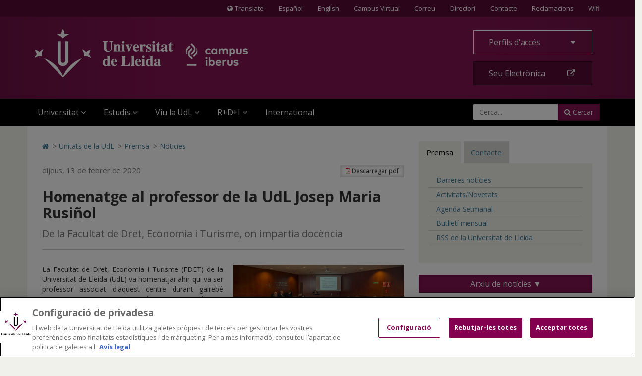

--- FILE ---
content_type: text/html;charset=UTF-8
request_url: https://www.udl.cat/ca/serveis/oficina/Noticies/Homenatge-al-professor-de-la-UdL-Josep-Maria-Rusinol/
body_size: 54221
content:
<!DOCTYPE html>
	<html lang="ca" itemscope="itemscope" itemtype="http://schema.org/Article">
	<head>
<!-- Inicio del aviso de consentimiento de cookies de OneTrust para udl.cat -->
<script type="text/javascript" src="https://cdn.cookielaw.org/consent/019855e6-bdd8-7a2a-a82d-19c9d1530a2f/OtAutoBlock.js" ></script>
<script src="https://cdn.cookielaw.org/scripttemplates/otSDKStub.js" data-document-language="true" type="text/javascript" charset="UTF-8" data-domain-script="019855e6-bdd8-7a2a-a82d-19c9d1530a2f" ></script>
<script type="text/javascript">
function OptanonWrapper() { }
</script>
<!-- Fin del aviso de consentimiento de cookies de OneTrust para udl.cat -->

		<title>Homenatge al professor de la UdL Josep Maria Rusiñol</title>
		<meta charset="UTF-8">
		<meta http-equiv="X-UA-Compatible" content="IE=edge"><meta name="viewport" content="width=device-width, initial-scale=1.0"> <meta name="description" content="De la Facultat de Dret, Economia i Turisme, on impartia docència.">
		<meta name="keywords" content="">
		<meta name="robots" content="index, follow">
		<meta name="revisit-after" content="7 days">




        <!-- BLOQUE: Cookiebot -->
		<!--<script id="Cookiebot" src="https://consent.cookiebot.com/uc.js" data-cbid="084336f1-8301-4388-9083-570a1a8880ba" data-blockingmode="auto" type="text/javascript"></script>-->


			<meta property="og:title" content="Homenatge al professor de la UdL Josep Maria Rusiñol" />
<meta property="og:description" content="De la Facultat de Dret, Economia i Turisme, on impartia docència." />
<meta property="og:locale" content="en" />
<meta property="og:site_name" content="UDL - Universidad de Lleida" />
<meta property="og:type" content="article" />
<meta property="og:url" content="https://www.udl.cat/ca/serveis/oficina/Noticies/Homenatge-al-professor-de-la-UdL-Josep-Maria-Rusinol/" />
<meta property="og:image" content="https://www.udl.cat/export/sites/universitat-lleida/ca/serveis/oficina/.galleries/images/imatges-premsa4/HomenatgeUdLJosepMariaRusiyol.jpg" />
<meta property="og:image" content="https://www.udl.cat/export/sites/universitat-lleida/ca/serveis/oficina/.galleries/images/imatges-premsa4/HomenatgeUdLJosepMariaRusiyol2.jpg" />
<meta property="fb:app_id" content="447439938728510" />
<meta property="twitter:card" content="summary" />
<meta property="twitter:title" content="Homenatge al professor de la UdL Josep Maria Rusiñol" />
<meta property="twitter:description" content="De la Facultat de Dret, Economia i Turisme, on impartia docència." />
<meta property="twitter:url" content="https://www.udl.cat/ca/serveis/oficina/Noticies/Homenatge-al-professor-de-la-UdL-Josep-Maria-Rusinol/" />
<meta property="twitter:image" content="https://www.udl.cat/export/sites/universitat-lleida/ca/serveis/oficina/.galleries/images/imatges-premsa4/HomenatgeUdLJosepMariaRusiyol.jpg" />
<meta property="twitter:image" content="https://www.udl.cat/export/sites/universitat-lleida/ca/serveis/oficina/.galleries/images/imatges-premsa4/HomenatgeUdLJosepMariaRusiyol2.jpg" />
<meta itemprop="name" content="Homenatge al professor de la UdL Josep Maria Rusiñol" />
<meta itemprop="description" content="De la Facultat de Dret, Economia i Turisme, on impartia docència." />
<meta itemprop="image" content="https://www.udl.cat/export/sites/universitat-lleida/ca/serveis/oficina/.galleries/images/imatges-premsa4/HomenatgeUdLJosepMariaRusiyol.jpg" />
<meta itemprop="image" content="https://www.udl.cat/export/sites/universitat-lleida/ca/serveis/oficina/.galleries/images/imatges-premsa4/HomenatgeUdLJosepMariaRusiyol2.jpg" />
<!-- BLOQUE: Stylesheets -->

		

		
<link rel="stylesheet" href="/export/system/modules/com.saga.sagasuite.core.script/resources/thickbox/thickbox.css" type="text/css">
<link rel="stylesheet" href="/export/system/modules/com.saga.sagasuite.core.script/resources/bx-slider/jquery.bxslider.min.css" type="text/css">
<link rel="stylesheet" href="/export/system/modules/com.saga.sagasuite.share/resources/css/share.css" type="text/css"><link rel="stylesheet" type="text/css" href="/export/system/modules/com.saga.sagasuite.theme.lleida.universidad/resources/udlcss/tw.css" />
		
		
		
		<!--[if !IE]><!-->
		<link rel="stylesheet" href="/export/system/modules/com.saga.sagasuite.theme.lleida.universidad/skins/skin-default/css/screen.css?v=1" />
		<!--<![endif]-->

			<!--[if lte IE 9]>
		<link rel="stylesheet" href="/export/system/modules/com.saga.sagasuite.theme.lleida.universidad/skins/skin-default/css/screen-bootstrap-for-ie.css?v=1" />
			<link rel="stylesheet" href="/export/system/modules/com.saga.sagasuite.theme.lleida.universidad/skins/skin-default/css/screen-saga-for-ie.css?v=1" />
		<![endif]-->

			<link rel="stylesheet" href="/export/sites/universitat-lleida/.content/.custom/custom-css.css" />
		<!-- FIN BLOQUE: Stylesheets -->


		<!-- BLOQUE: JavaScript -->

			
<script type="text/javascript" src="/export/system/modules/com.saga.sagasuite.core.script/resources/jquery/1.10.2/jquery-1.10.2.min.js"></script>
<script type="text/javascript" src="/export/system/modules/com.saga.sagasuite.core.script/resources/jquery-mobile/1.3.2/jquery.mobile.custom.min.js"></script>
<script type="text/javascript" src="/export/system/modules/com.saga.sagasuite.theme.lleida.universidad/resources/js/bootstrap.min.js"></script>
<script type="text/javascript" src="/export/system/modules/com.saga.sagasuite.theme.lleida.universidad/resources/js/bootstrap-accessibility.min.js"></script>
<script type="text/javascript" src="/export/system/modules/com.saga.sagasuite.core.script/resources/prettyphoto/3.1.5/js/jquery.prettyPhoto.closebtnup.js"></script>
<script type="text/javascript" src="/export/system/modules/com.saga.sagasuite.core.script/resources/holder/2.3.1/holder.min.js"></script>
<script type="text/javascript" src="/system/modules/com.saga.sagasuite.share/resources/js/sgshare-facebook.js"></script>
<script type="text/javascript" src="/export/system/modules/com.saga.sagasuite.core.script/resources/thickbox/thickbox.js"></script>
<script type="text/javascript" src="/export/system/modules/com.saga.sagasuite.theme.lleida.universidad/resources/js/treemanagement.js"></script>
<script type="text/javascript" src="/export/system/modules/com.saga.sagasuite.core.script/resources/jquery.validate/1.13.1/jquery.validate-1.13.1.min.js"></script>
<script type="text/javascript" src="/export/system/modules/com.saga.sagasuite.core.script/resources/sagasuite/sg-menu-responsive.js"></script>
<script type="text/javascript" src="/export/system/modules/com.saga.sagasuite.theme.lleida.universidad/resources/js/equalheight-dynamic.js"></script>
<script type="text/javascript" src="/export/system/modules/com.saga.sagasuite.theme.lleida.universidad/resources/js/theme.js"></script>
<script type="text/javascript" src="/export/system/modules/com.saga.sagasuite.core.script/resources/sagasuite/sg-accordion-trigger.js"></script>
<script type="text/javascript" src="/export/system/modules/com.saga.sagasuite.core.script/resources/sagasuite/equal-height-boxes.js"></script><!--[if lt IE 9]>
		<script src="/export/system/modules/com.saga.sagasuite.core.script/resources/html5shiv/3.0/html5shiv.js" ></script>
		<script src="/export/system/modules/com.saga.sagasuite.core.script/resources/respond/1.3.0/respond.js" ></script>
		<![endif]-->
		
		
		
		<!-- traductor -->
	    <!--<script src="https://www.google.com/jsapi"></script>
		<script src="https://x.translateth.is/translate-this.js"></script>-->
		<script src="https://www.google.com/recaptcha/api.js" async defer></script>


	<script async src="https://www.googletagmanager.com/gtag/js?id=G-MEEJ3E95MV"></script>
		<script src="/_analytics.js" type="text/javascript"></script><!-- FIN BLOQUE: JavaScript -->

		<!-- Controlamos que la pagina sea editable o no a traves de la property de editable -->

		<!-- fin -->

		<!-- Fav and touch icons -->

		<link rel="apple-touch-icon-precomposed" href="/export/sites/universitat-lleida/apple-touch-icon-precomposed.png">
		<link rel="shortcut icon" href="/favicon.ico">

		<!-- fin -->


	</head>

	<!-- FIN HEAD -->

	<body class=" desktop-device">
	<div id="fb-root"></div>
	<script type="text/javascript">
		window.fbAsyncInit = function() {
		    FB.init({
				appId      : '447439938728510',
		        xfbml      : true,
		        version    : 'v2.1'
		    });
		};
		(function(d, s, id){
		    var js, fjs = d.getElementsByTagName(s)[0];
		    if (d.getElementById(id)) {return;}
		    js = d.createElement(s); js.id = id;
		    js.src = "//connect.facebook.net/es_ES/sdk.js";
		    fjs.parentNode.insertBefore(js, fjs);
		}(document, 'script', 'facebook-jssdk'));
	</script>
<!-- Accesibilidad -->

	<h1 class="sr-only">Homenatge al professor de la UdL Josep Maria Rusiñol</h1>
	<a href="/ca/" class="sr-only" accesskey="1">Anar a la pàgina principal. Universitat de Lleida</a>
	<a href="#contentinterior" class="sr-only" accesskey="2">Anar al contingut principal de la pàgina</a>
	<a href="/ca/mapa/" class="sr-only" accesskey="3">Anar al Mapa Web. Universitat de Lleida</a>
	<a href="#searchForm" class="sr-only" accesskey="4">Cerca</a>
	<a href="/ca/accessibilitat/" class="sr-only" accesskey="0">Accessibilitat. Universitat de Lleida</a>
	

	<div id="page" class="page">

		<!-- Header  -->
		<header id="header">
			<div class="wrapper">
				<div  id="header-container" ><div class="header " id='headerblock'>

                        <nav class="navbar navbar-inverse navbar-top hidden-xs hidden-xxs">
                                <div class="container">
                                        <ul class="nav navbar-nav navbar-right">
<li id="translate-this-navbar-right"><a class="translate-this" title="Translate" href="https://www-udl-cat.translate.goog/ca/?_x_tr_sl=ca&amp;_x_tr_tl=en&amp;_x_tr_hl=es&amp;_x_tr_pto=wapp&amp;_x_tr_sch=http"><span class="fa fa-globe mr-5"><span class="sr-only">Icona de Globus terraqüi</span></span>Translate</a></li>
<li><a lang="es" title="Español" href="/ca/es/">Español</a></li>
<li><a lang="en" title="English" href="/ca/en/">English</a></li>
<li><a title="Anar al Campus Virtual (s'obrirà en una nova finestra)" href="https://cv.udl.cat" target="_blank">Campus Virtual</a></li>
<!--/////////////////-->
<li><a title="Correu (s'obrirà en una nova finestra)" href="https://outlook.com" target="_blank">Correu</a></li>
<!--/////////////////-->
<li><a title="Anar a directori (s'obrirà en una nova finestra)" href="https://cv.udl.cat/portal/site/directori" target="_blank">Directori</a></li>
<li><a title="Contactar" href="/ca/serveis/seu/#contacte"><span class="sr-only">Contacte</span>Contacte</a></li>
<li><a title="Bústies de denúncies, reclamacions i suggeriments" href="/ca/organs/secretaria/reclamacions/">Reclamacions</a></li>
<li><a title="Wifi" href="/ca/wifi/">Wifi</a></li>
</ul></div>
                            </nav>
                        <div role="navigation" class="navbar navbar-default mega-menu">
                        <div class="container">
                            <div class="navbar-header">
                                <a class="navbar-brand"
                                           href="/ca/"
                                           title="Universitat de Lleida - Campus Iberus"target="_self">
                                            <img src="/export/sites/universitat-lleida/.galleries/imagenes-estructura/logo-udl-cabecera.png_1747225888.png" width="430" height="97" alt="Inici - Universitat de Lleida" class="img-responsive" /></a>
                                    <button data-target=".navbar-responsive-collapse" data-toggle="collapse" class="navbar-toggle" type="button" aria-label="menu">
                                    <span class="fa fa-bars" aria-hidden="true"></span>
                                </button>
                            </div>

                            <div class="collapse navbar-collapse navbar-responsive-collapse">
                                        <div class="nav navbar-nav navbar-right">
                                        <ul class="nav">
<li class="dropdown"><a id="drop4" class="btn btn-default btn-block dropdown-toggle" href="#" data-toggle="dropdown"> Perfils d'accés&nbsp;<span class="fa fa-caret-down">&nbsp;</span> </a>
<ul class="dropdown-menu">
<li><a href="/ca/perfils/alumnes/">ALUMNES UdL</a></li>
<li><a href="/ca/perfils/f_alumnes/">FUTURS ALUMNES</a></li>
<li><a href="/ca/perfils/secundaria/">ESPAI DE SECUNDÀRIA</a></li>
<li><a href="https://alumni.udl.cat" target="_blank">ALUMNI UdL</a></li>
<li><a href="/ca/perfils/pdi/">PROFESSORAT (PDI)</a></li>
<li><a href="/ca/perfils/pas/">ADMINISTRACIÓ I SERVEIS (PAS)</a></li>
<li><a href="/ca/perfils/empreses/">INSTITUCIONS I EMPRESES</a></li>
</ul>
</li>
<li><a class="btn btn-specific-main btn-block hastooltip" title="Accedir a seu electrònica" href="https://seuelectronica.udl.cat/AvisEntradaeSEU.php?t=/index.php">Seu Electrònica&nbsp;<span class="fa fa-external-link">&nbsp;</span></a></li>
</ul></div>
                                        <div class="clearfix"></div>
                                        <ul class="nav navbar-nav navbar-left">

                                            <li class="mainnav-lvl1 dropdown">
                                                <a data-toggle="dropdown" class="mainnav-lvl1 dropdown-toggle" href="/ca/">
                                                                Universitat<span class="fa fa-angle-down pull-right"></span>&nbsp;&nbsp;</a>
                                                    <ul class="dropdown-menu">
                                                        <li>
                                                            <div class="mega-menu-content">
                                                                    <div class="row">
                                                                            <div class="col-sm-4 mainnav-column ">

                                                                                        <ul class="nav nav-pills nav-stacked">
<li><a href="/ca/udl/presentacio/">Presentació</a></li>
<li><a href="/ca/udl/xifres/">UdL en xifres i rànquings</a></li>
<li><a href="/ca/organs/">Òrgans de Govern</a></li>
<li><a href="/ca/udl/centres/">Centres i departaments</a></li>
<li><a href="/ca/serveis/">Unitats</a></li>
<li><a href="/ca/localitzacio/">Ubicació dels Campus</a></li>
<li><a href="/ca/organs/vicerectors/vtt/catedres/">Càtedres de col·laboració</a></li>
<li><a href="/ca/organs/secretaria/honoris/">Honoris causa</a></li>
</ul></div>
                                                                            <div class="col-sm-4 mainnav-column ">

                                                                                        <ul class="nav nav-pills nav-stacked">
<li><a href="/ca/udl/eadministracio/">e-Administració</a></li>
<li><a href="/ca/documentacio/">Normatives</a></li>
<li><a href="https://seuelectronica.udl.cat/transparencia.php" target="_blank">Portal de Transparència</a></li>
<li><a href="/ca/udl/agents_socials/">Agents Socials</a></li>
<li><a href="/ca/udl/responsabilitat_social/">Responsabilitat Social</a></li>
<li><a href="/ca/organs/consell/">Consell Social</a></li>
<li><a title="Anar a Fundació UdL (S'obrirà una nova finestra)" href="https://fundacio.udl.cat/ca/" target="_blank">Fundació UdL</a></li>
<li><a title="Anar a Alumni UdL (S'obrirà una nova finestra)" href="https://alumni.udl.cat" target="_blank">Alumni UdL</a></li>
</ul></div>
                                                                            <div class="col-sm-4 mainnav-column hidden-xs hidden-xxs">

                                                                                        <p><img class="img-responsive" dir="ltr" style="width: 768px;" src="/export/sites/universitat-lleida/.galleries/imagenes-estructura/rectorat.jpg" alt="Rectorat" /></p>
<p style="text-align: justify;">La UdL combina una llarga i fructífera tradició universitària amb una estructura jove i dinàmica que aposta decididament per una formació i una investigació de qualitat, per uns avançats mètodes docents i per la <strong>internacionalització</strong>.</p>
<p><a class="btn btn-specific-main" title="Anar a Presentació" href="/ca/udl/presentacio/">Veure més</a></p></div>
                                                                            </div>
                                                                    </div>
                                                        </li>
                                                    </ul>
                                                </li>
                                        <li class="mainnav-lvl1 dropdown">
                                                <a data-toggle="dropdown" class="mainnav-lvl1 dropdown-toggle" href="/ca/estudis/">
                                                                Estudis<span class="fa fa-angle-down pull-right"></span>&nbsp;&nbsp;</a>
                                                    <ul class="dropdown-menu">
                                                        <li>
                                                            <div class="mega-menu-content">
                                                                    <div class="row">
                                                                            <div class="col-sm-6 mainnav-column ">

                                                                                        <ul class="nav nav-pills nav-stacked">
<li><a href="/ca/estudis/">Tots els estudis</a></li>
<li><a href="/ca/estudis/estudis_centres/">Graus i dobles graus</a></li>
<li><a href="/ca/estudis/poficials/">Màsters universitaris</a></li>
<li><a href="/ca/centres/escola_doctorat/">Doctorat</a></li>
<li><a href="https://www.formaciopermanent.udl.cat" target="_blank">Formació permanent: títols propis</a></li>
<li><a href="/ca/estudis/formaciodual/" target="_blank">Formació Dual</a></li>
</ul></div>
                                                                            <div class="col-sm-6 mainnav-column ">

                                                                                        <ul class="nav nav-pills nav-stacked">
<li><a href="/ca/serveis/estiu/">Universitat d'Estiu</a></li>
<li><a href="/ca/serveis/il/">Idiomes</a></li>
<li><a href="http://www.saad.udl.cat/ca/portfoli/mooc/" target="_blank">MOOCs</a></li>
<li><a href="http://www.ice.udl.cat" target="_blank">Formació per a professorat no universitari</a></li>
<li><a title="Anar a Programa Sènior (S'obrirà una nova finestra)" href="https://www.formaciocontinua.udl.cat/ca/programa-senior/inici/" target="_blank">Programa Sènior</a></li>
<li><a href="/ca/serveis/culturals/aulesextensio/">Aules d'Extensió Universitària</a></li>
</ul></div>
                                                                            </div>
                                                                    </div>
                                                        </li>
                                                    </ul>
                                                </li>
                                        <li class="mainnav-lvl1 dropdown">
                                                <a data-toggle="dropdown" class="mainnav-lvl1 dropdown-toggle" href="/ca/">
                                                                Viu la UdL<span class="fa fa-angle-down pull-right"></span>&nbsp;&nbsp;</a>
                                                    <ul class="dropdown-menu">
                                                        <li>
                                                            <div class="mega-menu-content">
                                                                    <div class="row">
                                                                            <div class="col-sm-6 mainnav-column ">

                                                                                        <ul class="nav nav-pills nav-stacked">
<li><a href="/ca/serveis/culturals/">Activitats culturals</a></li>
<li><a href="http://www.agenda2030-ods.udl.cat" target="_blank">Agenda 2030: Objectius de Desenvolupament Sostenible</a></li>
<li><a href="/ca/serveis/seu/allotjament/">Allotjament</a></li>
<li><a href="/ca/serveis/patrimoni/asseg/">Assegurances</a></li>
<li><a href="/ca/serveis/seu/suport/">Atenció psicològica</a></li>
<li><a href="/ca/perfils/alumnes/">Beques i ajuts</a></li>
<li><a href="https://bid.udl.cat">Biblioteca</a></li>
<li><a href="/ca/serveis/seu/carnet/">Carnet UdL</a></li>
<li><a href="/ca/serveis/personal/">Concursos vigents</a></li>
<li><a href="https://estudiantat.udl.cat">Consell de l’Estudiantat</a></li>
<li><a href="/ca/serveis/esports/">Esports</a></li>
</ul></div>
                                                                            <div class="col-sm-6 mainnav-column ">

                                                                                        <ul class="nav nav-pills nav-stacked">
<li><a href="https://www.publicacions.udl.cat/" target="_blank">Llibreria - Botiga Údels</a></li>
<li><a href="/ca/organs/vicerectors/vd/practiquesacademiques/">Pràctiques acadèmiques externes</a></li>
<li><a href="/ca/organs/vicerectors/vcss/salut/">Promoció de la Salut</a></li>
<li><a href="/ca/serveis/seu/">Punt d’Informació</a></li>
<li><a href="/ca/udl/responsabilitat_social/">Responsabilitat social</a></li>
<li><a href="/ca/organs/vicerectors/vcss/salut/salut-emocional/">Salut Emocional</a></li>
<li><a href="/ca/organs/vicerectors/vcss/mediambient/">Sostenibilitat i emergència climàtica</a></li>
<li><a href="/ca/serveis/seu/borsa/">UdLTreball: orientació professional i inserció laboral</a></li>
<li><a href="/ca/udlapp/" target="_blank">UdL App</a></li>
<li><a href="/ca/serveis/seu/UdLxtothom/">UdLxTothom (necessitats educatives especials)</a></li>
</ul></div>
                                                                            </div>
                                                                    </div>
                                                        </li>
                                                    </ul>
                                                </li>
                                        <li class="mainnav-lvl1 dropdown">
                                                <a data-toggle="dropdown" class="mainnav-lvl1 dropdown-toggle" href="https://www.recercaitransferencia.udl.cat/ca/">
                                                                R+D+I<span class="fa fa-angle-down pull-right"></span>&nbsp;&nbsp;</a>
                                                    <ul class="dropdown-menu">
                                                        <li>
                                                            <div class="mega-menu-content">
                                                                    <div class="row">
                                                                            <div class="col-sm-6 mainnav-column ">

                                                                                        <ul class="nav nav-pills nav-stacked">
<li><a href="https://www.recercaitransferencia.udl.cat/ca/" target="_blank">Portal d'R+D+I</a></li>
<li><a href="https://www.recercaitransferencia.udl.cat/ca/presentacio/estructures-d-rdi/" target="_blank">Estructures d'R+D+I</a></li>
<li><a href="https://www.recercaitransferencia.udl.cat/ca/gestio-de-la-rdi/oficina-suport-recerca/" target="_blank">Gestió i Suport a l'R+D+I</a></li>
<li><a href="https://www.recercaitransferencia.udl.cat/ca/transferencia/" target="_blank">Transferència del Coneixement</a></li>
<li><a href="https://www.recercaitransferencia.udl.cat/ca/convocatories/" target="_blank">Convocatòries de Recerca</a></li>
<li><a href="https://experts.udl.cat/" target="_blank">Portal d'Experts/es</a></li>
</ul></div>
                                                                            <div class="col-sm-6 mainnav-column hidden-xs hidden-xxs">

                                                                                        <p><img class="img-responsive" dir="ltr" style="width: 1280px;" src="/export/sites/universitat-lleida/ca/.galleries/images/carrusel/Imatges-carrusel/recerca12.jpg" alt="R+D+I a la Universitat de Lleida" /></p>
<p style="text-align: justify;">La Universitat de Lleida està compromesa amb la formació d’investigadors d’excel·lència, l’atracció i retenció de talent investigador, així com amb la captació de projectes de recerca i transferència per incrementar i millorar els resultats científics i de valorització dels mateixos..</p>
<p><a class="btn btn-specific-main" title="Portal de Recerca i Transferència " href="https://www.recercaitransferencia.udl.cat/ca/" target="_blank">Portal de Recerca i Transferència</a></p></div>
                                                                            </div>
                                                                    </div>
                                                        </li>
                                                    </ul>
                                                </li>
                                        <li class="mainnav-lvl1 dropdown">
                                                <a class="mainnav-lvl1 dropdown-toggle" href="/ca/serveis/ori/">
                                                                International</a>
                                                    </li>
                                        <li class="pull-right">
                                                    <div class="hidden-sm search">
    <form class="navbar-form" role="search" id="searchForm" name="searchForm" action="/ca/cerca/" method="get">
        <input type="hidden" name="searchaction" value="search">
        <input type="hidden" name="searchPage" value="1">
        <div class="input-group input-group">
            <input type="text" class="form-control" title="Cerca..." placeholder="Cerca..." id="query" name="buscadorfield-1">
            <span class="input-group-btn">
                <button class="btn btn-specific-main" type="submit" name="submit" value="submit">
                    <span class="fa fa-search" aria-hidden="true"></span>&nbsp;Cercar
                </button>
            </span>
        </div>
    </form>
</div>
<div class="visible-sm search">
    <div class="dropdown">
        <a aria-expanded="false" data-toggle="dropdown" class="dropdown-toggle btn btn-specific-main solo_icono" href="/ca/cerca/" title="Cercar">
            <span class="fa fa-search" aria-hidden="true"></span>
            Cercar
        </a>
        <div class="dropdown-menu">
            <form class="navbar-form" role="search" id="searchForm-sm" name="searchForm" action="/ca/cerca/" method="get">
                <input type="hidden" name="searchaction" value="search">
                <input type="hidden" name="searchPage" value="1">
                <div class="input-group input-group">
                    <input type="text" class="form-control" title="Cerca..." placeholder="Cerca..." id="query2" name="buscadorfield-1">
                    <span class="input-group-btn">
                        <button class="btn btn-specific-main" type="submit" name="submit" value="submit">
                            <span class="fa fa-search" aria-hidden="true"></span>&nbsp;Cercar
                        </button>
                    </span>
                </div>
            </form>
        </div>
    </div>
</div></li>
                                        </ul>
                                        <div class="visible-xs">
                                        <ul class="nav navbar-nav navbar-extra">
<li id="translate-this"><a class="translate-this-button" title="Translate" href="https://translateth.is/"><span class="fa fa-globe mr-5"><span class="sr-only">Icona de Globus terraqüi</span></span>Translate</a></li>
<li class="dropdown"><a class="dropdown-toggle" href="#" data-toggle="dropdown"> <span class="fa fa-language"><span class="sr-only">Icona d'idioma</span></span>&nbsp;&nbsp;Idioma <span class="fa fa-caret-down pull-right"><span class="sr-only">icona de desplegament</span></span> </a>
<ul class="dropdown-menu">
<li><a href="/ca/">Català</a></li>
<li><a href="/ca/es/">Español</a></li>
<li><a lang="en" href="/ca/en/">English</a></li>
</ul>
</li>
<li><a href="https://outlook.live.com/"><span class="fa fa-envelope"><span class="sr-only">Icona Correu</span></span>&nbsp;&nbsp;Correu</a></li>
<li><a href="https://cv.udl.cat"><span class="fa fa-mortar-board"><span class="sr-only">Icona CV</span></span>&nbsp;&nbsp;Campus Virtual</a></li>
<li><a title="Anar a directori (s'obrirà en una nova finestra)" href="https://cv.udl.cat/portal/site/directori" target="_blank"><span class="fa fa-list"><span class="sr-only">Icona directori</span></span>&nbsp;&nbsp;Directori</a></li>
<li><a href="/ca/serveis/seu/#contacte"><span class="fa fa-phone"><span class="sr-only">contactar</span></span>&nbsp;&nbsp;Contactar</a></li>
<li><a href="/ca/wifi/"><span class="fa fa-wifi"><span class="sr-only">Icona wifi</span></span>&nbsp;&nbsp;Wifi</a></li>
</ul><script type="text/javascript" src="https://translate.google.com/translate_a/element.js?cb=googleTranslateElementInit"></script>

<script type="text/javascript">
TranslateThis(
{

btnWidth: 128,
btnHeight: 18,
noBtn: true,
cookie: false,
fromLang: 'ca',
ddLangs : [
'es',
'en',
'fr',
'gl',
'de',
'it',
'ar',
'zh-CN',
'ko',
'iw',
'pt-PT',
'ru',
'ja',
'vi',
'el',
'hi',
'tr'
]
});
</script></div>
                                </div>
                            </div>
                        </div>
                </div>
            </div></div>
		</header>
		<!-- End Main Header -->

		<!-- Main Page Content and Sidebar -->
		<div id="contentinterior">
			<div class="wrapper">
				<div  id="wrapper-container" ><div  class="template-container margin-bottom-0  container main-content template-page-block two-col aside-right white-block">
	<div class="wrapper"> 
    <div class="row">   
<div class="col-sm-8">
	<div class="col-prin">
		<div class="template-container-box" ><div class="layout-container  " >

        <div class="row">

            <div class="col-xs-12 ">
                                <div class="wrapper">
                                            <div class="layout-container-box" ><nav class="sg-breadcrumb element parent    " role="navigation">

	<ul class="breadcrumb ">
		<li><a href="/ca/" title="Inicio" ><span class="fa fa-home" aria-hidden="true"></span><span class="sr-only">Icono de Home para ir a la página de inicio</span></a></li>
						<li><span class="divider" aria-hidden="true">></span><a href="/ca/serveis/" title="Unitats de la UdL" >Unitats de la UdL</a></li>
					<li><span class="divider" aria-hidden="true">></span><a href="/ca/serveis/oficina/" title="Premsa" >Premsa</a></li>
					<li><span class="divider" aria-hidden="true">></span><a href="/ca/serveis/oficina/Noticies/" title="Noticies" class="active">Noticies</a></li>
					</ul>
</nav>
</div></div>

                                </div>
                                </div>
    </div>
<div class="layout-container  " >

        <div class="row">

            <div class="col-xs-12 ">
                                <div class="wrapper">
                                            <main class="layout-container-box" ><article class="articulo parent element noticia udl-noticia">

                    <div class="wrapper">

                        <!-- Cabecera del articulo -->
                        <header class="headline">
                            <a class="btn btn-default btn-sm hidden-xs hidden-xxs pull-right" href="/pdflink/ca/eb86524b-8c57-11e5-b827-7fb253176922/Homenatge-al-professor-de-la-UdL-Josep-Maria-Rusinol.pdf" target="pdf">
                                <span class="fa fa-file-pdf-o" aria-hidden="true"></span>&nbsp;Descarregar pdf</a>
                            <hgroup>
                                <span class="time">
									


    
    
        
        
            
                
                    <time datetime="2020-02-13T11:00:00.000+0100">
                        dijous, 13 de febrer de 2020
                    </time>
                
                
            
            
        
    

</span>
                                <h2 class="title" >Homenatge al professor de la UdL Josep Maria Rusiñol</h2>
                                <h3 class="subtitle" >De la Facultat de Dret, Economia i Turisme, on impartia docència</h3>
                            </hgroup>
                            <a class="btn btn-default btn-sm visible-xs" href="/pdflink/ca/eb86524b-8c57-11e5-b827-7fb253176922/Homenatge-al-professor-de-la-UdL-Josep-Maria-Rusinol.pdf" target="pdf">
                                <span class="fa fa-file-pdf-o" aria-hidden="true">&nbsp;</span>Descarregar pdf</a>
                        </header>

                        <section class="contentblock">
                                <div class="contentblock-texto row">

                                    <div class="col-sm-6 pull-right">
                                            <div class="image" >
                                                    <div class="saga-imagen ">
		<a href="/export/sites/universitat-lleida/ca/serveis/oficina/.galleries/images/imatges-premsa4/HomenatgeUdLJosepMariaRusiyol.jpg" title="Homenatge al professor de la UdL Josep Maria Rusiñol" class="wrapper-image zoom-filter "
					rel="prettyPhoto[gallery1]">			
					<div class="overlay-zoom"> 
						<img class="img-responsive" src="/export/sites/universitat-lleida/ca/serveis/oficina/.galleries/images/imatges-premsa4/HomenatgeUdLJosepMariaRusiyol.jpg_364598562.jpg" width="2362" height="1239" alt="HomenatgeUdLJosepMariaRusiyol" title="HomenatgeUdLJosepMariaRusiyol" />
			            <div class="zoom-icon">
	                    	<i class="fa fa-search-plus"></i>
	                    </div>
                    </div>		
				</a>
			<span class="saga-imagen-pie">L'acte va tenir lloc a la FDET. FOTO: UdL</span></div>
		</div>
                                            </div>
                                    <div class="container-fluid" >
                                            <div style="text-align: justify;">
<div>
<div>La Facultat de Dret, Economia i Turisme (FDET) de la Universitat de Lleida (UdL) va homenatjar ahir qui va ser professor associat d'aquest centre durant gairebé trenta anys, Josep Maria Rusiñol, i que va morir l'agost passat. Economista de professió, expert comptable i auditor de comptes, especialista en dret concursal, va començar a donar classes a la UdL al 1991, a la diplomatura de Ciències Empresarials, que després es convertí en el grau d’Administració i Direcció d’Empreses. Des del curs 2013-2014 fins al darrer, el 2018-2019, hi va impartir l'assignatura de Planificació fiscal de l'empresa.</div>
<div>&nbsp;</div>
<div>L'acte d'ahir, organitzat pel Departament al qual va pertànyer durant anys, el d'Economia Aplicada, fou presidit pel degà, Eduard Cristòbal, i moderat pel company de facultat, Josep Domingo. Hi van participar Domingo Carbajo, inspector d'Hisenda de l'Estat, i Eduardo Enrech, magistrat del Jutjat de Primera Instància núm. 6 i Mercantil de Lleida i professor associat de la UdL que van pronunciar, respectivament, les conferències: <em>La </em><em>política fiscal en épocas convulsas</em>, i <em>Breve aproximación a la llamada segunda oportunidad.</em></div>
<div>&nbsp;</div>
<div>Eel degà de la facultat va destacar de Rusiñol el seu perfil docent, com el d'una persona que creia en el futur tot treballant en el present per a la formació de persones, tant a nivell personal com professional. "Va complir amb escreix la seua tasca com a professor associat perquè s’ajustava perfectament la definició del què és un professor associat: un docent de reconegut prestigi que enriqueix la seua tasca docent amb la seua àmplia experiència professional", va dir. </div>
<div>&nbsp;</div>
<div>Quant a l'àmbit professional, Rusiñol va treballar com a tècnic a la Cambra de Comerç de Lleida, entitat a la qual va estar sempre vinculat. Va formar part del seu comitè executiu des del 1991 i ocupà la vicepresidència en diverses ocasions. Des de 1978 exercia en el seu despatx professional com assessor fiscalista i auditor.</div>
<div>&nbsp;</div>
<div>També va participar activament en política com a militant de Convergència. Fou regidor a l'Ajuntament d'Alcarràs i diputat provincial entre el 1991 i el 1995. Rusiñol va ser vicepresident de la Diputació de Lleida i responsable de l’àrea econòmica de l'ens provincial. </div>
<div>&nbsp;</div>
<div>L'acte d'homenatge a la seua trajectòria política i docent es va tancar amb unes paraules del seu fill Carles davant les companyes, companys, col·legues de professió, polítics, amics i familiars.</div>
<div align="center">&nbsp;</div>
</div>
</div></div>
                                </div>
                            </section>
                        </div> <!-- Fin de wrapper -->
                </article>

            </main></div>

                                </div>
                                </div>
    </div>
<div class="layout-container  " >

        <div class="row">

            <div class="col-xs-12 ">
                                <div class="wrapper">
                                            <div class="layout-container-box" ></div></div>

                                </div>
                                </div>
    </div>
<div class="layout-container  " >

        <div class="row">

            <div class="col-xs-12 ">
                                <div class="wrapper">
                                            <div class="layout-container-box" ><div class="element parent sg-share    ">

                    <div class="wrapper clearfix">
                        <ul class="list-inline pull-right icons32">

                                        <li>
                                                <a href="http://www.facebook.com/sharer/sharer.php?u=https://www.udl.cat/ca/serveis/oficina/Noticies/Homenatge-al-professor-de-la-UdL-Josep-Maria-Rusinol/"
                                                   target="_blank" class="redes facebook sgshare-facebook-share" title="Compartir en Facebook">
                                                    Compartir en Facebook</a>
                                            </li>
                                        <li>
                                                <a
                                                        href="http://twitter.com/home?status=Homenatge al professor de la UdL Josep Maria Rusiñol : https://www.udl.cat/ca/serveis/oficina/Noticies/Homenatge-al-professor-de-la-UdL-Josep-Maria-Rusinol/"
                                                        target="_blank" class="redes twitter" title="Compartir en Twitter">Compartir en Twitter</a>
                                            </li>
                                        <li>
                                                <a
                                                        href="http://www.linkedin.com/shareArticle?mini=true&url=https://www.udl.cat/ca/serveis/oficina/Noticies/Homenatge-al-professor-de-la-UdL-Josep-Maria-Rusinol/&title=Homenatge al professor de la UdL Josep Maria Rusiñol&summary=&source="
                                                        target="_blank" class="redes linkedin" title="Compartir en LinkedIn">Compartir en LinkedIn</a>
                                            </li>
                                        <li>
                                                <a href="mailto:?subject=Echa un vistazo a esta web:&nbsp;Homenatge al professor de la UdL Josep Maria Rusiñol&body=https://www.udl.cat/ca/serveis/oficina/Noticies/Homenatge-al-professor-de-la-UdL-Josep-Maria-Rusinol/"
                                                   target="_blank" class="redes sendmail"
                                                   title="Compartir por correo electrónico">
                                                    Compartir por correo electrónico</a>
                                            </li>
                                        <li>
                                                    <a class="redes whatsapp" title="Compartir por Whatsapp" href="https://api.whatsapp.com/send?text=Echa un vistazo a esta web:&nbsp;https://www.udl.cat/ca/serveis/oficina/Noticies/Homenatge-al-professor-de-la-UdL-Josep-Maria-Rusinol/"
                                                       target="_blank" >
                                                        Compartir por Whatsapp</a>
                                                </li>
                                            </ul>

                                    </div>


                </div>
            </div></div>

                                </div>
                                </div>
    </div>
</div></div>
		</div>
    <div class="col-sm-4">
	<div class="aside">
		<aside class="template-container-box" ><div class="layout-container  " >

        <div class="row">

            <div class="col-xs-12 ">
                                <div class="wrapper">
                                            <div class="layout-container-box" ><div class="parent sg-tabs sg-tabs-estandard udl-tabs    ">

					<div class="tab-v1" role="tabpanel">
						<ul class="nav nav-tabs" role="tablist">
							<li class="active" role="presentation">
									<a
											href="#premsa"
											role="tab"
											data-toggle="tab"
											id="tab-premsa">
											Premsa</a>
								</li>
							<li class="" role="presentation">
									<a
											href="#contacte"
											role="tab"
											data-toggle="tab"
											id="tab-contacte">
											Contacte</a>
								</li>
							</ul>

						<div class="tab-content">
							<div id="premsa" role="tabpanel" class="tab-pane fade active in">

									<div class="custom-content" >
															<ul>
<li><a title="title" href="/ca/serveis/oficina/Noticies/">Darreres notícies</a></li>
<li><a title="title" href="/ca/serveis/oficina/Novetats/">Activitats/Novetats</a></li>
<li><a title="title" href="/ca/serveis/oficina/agenda/">Agenda Setmanal</a></li>
<!--
<li><a title="title" href="http://web.udl.es/usuaris/Premsa/recull/login.html" target="_blank">Recull de Premsa</a></li>
-->
<li><a title="title" href="/ca/serveis/oficina/newsletter/arxiu/">Butlletí mensual</a></li>
<li><a title="title" href="/ca/serveis/oficina/rss/">RSS de la Universitat de Lleida</a></li>
</ul></div>
												</div>
							<div id="contacte" role="tabpanel" class="tab-pane fade ">

									<div class="custom-content" >
															<p><strong>Premsa</strong></p>
<p>Edifici del Rectorat<br /> Pl. de Víctor Siurana, 1<br /> E-25003 Lleida<br /> Tel. 973 702 124 / 973 702 192<br /> <a href="mailto:premsa@udl.cat" target="_self">premsa@udl.cat</a><br /> <a href="/ca/serveis/oficina/" target="_self">www.udl.cat/ca/serveis/oficina/</a></p></div>
												</div>
							</div><!--/tab-content-->


					</div><!--/tab-v1-->
						</div>

			<div class="element parent sg-freehtml     mes-informacio ">

	<div class="wrapper">		
		
		<div>
				  <a style="width:100%; font-size:16px;" class="btn btn-specific-main btn-medium" data-toggle="collapse" href="#collapseExample" role="button" aria-expanded="false" aria-controls="collapseExample">
<div >Arxiu de notícies ▼</div>
  </a>
<div class="collapse" id="collapseExample">
  <div class="card card-body">
<ul>
<li><a href="https://www.udl.cat/ca/serveis/oficina/Noticies/2026/">2026</a></li>
<li><a href="https://www.udl.cat/ca/serveis/oficina/Noticies/2025/">2025</a></li>
<li><a href="https://www.udl.cat/ca/serveis/oficina/Noticies/2024/">2024</a></li>
<li><a href="https://www.udl.cat/ca/serveis/oficina/Noticies/2023/">2023</a></li>
<li><a href="https://www.udl.cat/ca/serveis/oficina/Noticies/2022/">2022</a></li>
<li><a href="https://www.udl.cat/ca/serveis/oficina/Noticies/2021/">2021</a></li>
<li><a href="https://www.udl.cat/ca/serveis/oficina/Noticies/2020/">2020</a></li>
<li><a href="https://www.udl.cat/ca/serveis/oficina/Noticies/2019/">2019</a></li>
<li><a title="title" href="https://www.udl.cat/ca/serveis/oficina/Noticies/2018/">2018</a></li>
<li><a title="title" href="https://www.udl.cat/ca/serveis/oficina/Noticies/2017/">2017</a></li>
<li><a title="title" href="https://www.udl.cat/ca/serveis/oficina/Noticies/2016/">2016</a></li>
<li><a title="title" href="https://www.udl.cat/ca/serveis/oficina/Noticies/2015/">2015</a></li>
<li><a title="title" href="https://www.udl.cat/ca/serveis/oficina/Noticies/2014/">2014</a></li>
<li><a title="title" href="https://www.udl.cat/ca/serveis/oficina/Noticies/2013bis/">2013 (2)</a></li>
<li><a title="title" href="https://www.udl.cat/ca/serveis/oficina/Noticies/2013/">2013 (1)</a></li>
<li><a title="title" href="https://www.udl.cat/ca/serveis/oficina/Noticies/2012/">2012</a></li>
<li><a title="title" href="https://www.udl.cat/ca/serveis/oficina/Noticies/2011/">2011</a></li>
<li><a title="title" href="https://www.udl.cat/ca/serveis/oficina/Noticies/2010/">2010</a></li>
<li><a title="title" href="https://www.udl.cat/ca/serveis/oficina/Noticies/2009/">2009</a></li>
<li><a title="title" href="https://www.udl.cat/ca/serveis/oficina/Noticies/2008/">2008</a></li>
<li><a title="title" href="https://www.udl.cat/ca/serveis/oficina/Noticies/2007/">2007</a></li>
<li><a title="title" href="https://www.udl.cat/ca/serveis/oficina/Noticies/2006/">2006</a></li>
<li><a title="title" href="https://www.udl.cat/ca/serveis/oficina/Noticies/2005/">2005</a></li>
</ul>
  </div>
</div></div>
		</div>	
</div>

</div></div>

                                </div>
                                </div>
    </div>
<div class="layout-container  " >

        <div class="row">

            <div class="col-xs-12 ">
                                <div class="wrapper">
                                            <div class="layout-container-box" ></div></div>

                                </div>
                                </div>
    </div>
</aside></div>
		</div>
    </div><!-- Fin de row-->
    </div><!-- Fin de wrapper -->
</div><!-- Fin de template container-->

</div><div id="footer">
						<div  id="footer-container" ><div  class="template-container margin-bottom-0  container footer">
	<div class="wrapper"> 
    <div class="row">   
<div class="col-xxs-12">
	<footer class="template-container-box" ><div class="layout-container  " >

        <div class="row">

            <div class="col-xs-12 ">
                                <div class="wrapper">
                                            <div class="layout-container-box" ><div class="element parent sg-freehtml      ">

	<div class="wrapper">		
		
		<div >
				<div class="footer-redes">
<div class="container">
<ul class="list-unstyled list-inline social-list no-margin">
<li><span class="upper">Ens pots seguir a</span></li>
<li><a title="RSS UdL" href="/ca/rss.xml" target="_blank"> <span class="fa fa-rss"><span class="sr-only">Rss</span></span> </a></li>
<li><a title="Facebook UdL" href="https://www.facebook.com/universitatdelleida" target="_blank"> <span class="fa fa-facebook"><span class="sr-only">Facebook</span></span> </a></li>
<li><a title="Twitter UdL" href="http://www.twitter.com/UdL_info" target="_blank"> <span class="fa fa-twitter"><span class="sr-only">Twitter</span></span> </a></li>
<li><a title="YouTube UdL" href="http://www.youtube.com/universitatdelleida" target="_blank"> <span class="fa fa-youtube"><span class="sr-only">Youtube</span></span> </a></li>
<li><a title="Flickr UdL" href="http://www.flickr.com/photos/universitatdelleida" target="_blank"> <span class="fa fa-flickr"><span class="sr-only">Flickr</span></span> </a></li>
<li><a title="Linkedin UdL" href="https://www.linkedin.com/edu/universitat-de-lleida-12255" target="_blank"> <span class="fa fa-linkedin"><span class="sr-only">Linkedin</span></span> </a></li>
<li><a title="App UdL" href="http://bit.ly/UdLAPP" target="_blank"> <span class="fa fa-mobile"><span class="sr-only">UdL App</span></span> </a></li>
<li><a title="Bluesky" href="https://bsky.app/profile/udl.cat" target="_blank"> <span class="fa fa-bluesky"><span class="sr-only">Bluesky</span></span> </a></li>
</ul>
</div>
</div>
<div class="container">
<div class="row">
<div id="credits" class="col-md-3 col-sm-6">
<p><strong>Universitat de Lleida</strong></p>
<ul class="nav nav-stacked margin-bottom-50">
<li>
<ul style="list-style-type: none;">
<li>Pl. de Víctor Siurana, 1</li>
<li>25003 Lleida</li>
<li>Tel. +34 973 702 000</li>
</ul>
</li>
<li><a title="Seu Electrònica" href="https://seuelectronica.udl.cat">Seu Electrònica</a></li>
<li><a title="Oficina d'Assistència en Matèria de Registres" href="/ca/serveis/registre/">Oficina d'Assistència en Matèria de Registres</a></li>
<li><a title="Portal de Transparència" href="https://seuelectronica.udl.cat/transparencia.php">Portal de Transparència</a></li>
<li><a href="https://contractaciopublica.gencat.cat/ecofin_pscp/AppJava/perfil/UdL/customProf" target="_blank">Perfil del contractant</a></li>
<li><a title="'Sobre el web" href="/ca/about/">Sobre el web</a></li>
<li><a title="'Mapa web" href="/ca/mapa/">Mapa web</a></li>
<li><a title="Accessibilitat" href="/ca/accessibilitat/">Accessibilitat</a></li>
<li><a title="Avís legal" href="/ca/legal/">Avís legal</a></li>
<li><a title="XHTML 1.0 Strict" href="http://validator.w3.org/check?uri=referer">XHTML 1.0 Strict</a></li>
<li><a title="CSS 3" href="http://jigsaw.w3.org/css-validator/check/referer?profile=css3">CSS 3</a></li>
<li>
<div>© 2025</div>
</li>
</ul>
<img class="img-responsive hidden-xxs" src="/export/sites/universitat-lleida/.galleries/imagenes-estructura/logo-udl-cabecera.png_1747225888.png" alt="" width="430" height="97" /></div>
<div id="entitats-udl" class="col-md-4 col-sm-6">
<p class="clearfix mobile-collapse-bullet"><strong>Enllaços UdL</strong></p>
<ul id="footercollpase0" class="nav margin-bottom-30 mobile-collapse">
<li><a title="Campus Iberus" href="http://www.campusiberus.es">Campus Iberus</a></li>
<li><a title="Parc Científic i Tecnològic Agroalimentari de Lleida" href="https://parclleida.es/" target="_blank">Parc Agrobiotech Lleida</a></li>
<li><a title="Arborètum" href="https://parclleida.es/arboretum/" target="_blank">Arborètum</a></li>
<li><a title="Butlletí subvencions" href="http://www.butlletilocaldesubvencions.com/home.cgi?Id=Njg3Nw">Butlletí subvencions</a></li>
<li><a title="Centre d'Excel·lència Jean Monnet" href="http://cejm.udl.cat/" target="_blank">Centre d'Excel·lència Jean Monnet</a></li>
<li><a title="Repositori Obert de la UdL" href="http://repositori.udl.cat/">Repositori Obert</a></li>
</ul>
</div>
<div id="xarxes-universitaries" class="col-md-4 col-sm-6">
<p class="clearfix mobile-collapse-bullet"><strong>Xarxes universitàries</strong></p>
<ul id="footercollpase1" class="nav margin-bottom-30 mobile-collapse">
<li><a title="Associació Catalana d'Universitats Públiques (ACUP)" href="http://www.acup.cat">Associació Catalana d'Universitats Públiques (ACUP)</a></li>
<li><a title="Xarxa Vives d'Universitats" href="http://www.vives.org/">Xarxa Vives d'Universitats</a></li>
<li><a href="http://ocupaciouniversitaria.gencat.cat/" target="_blank">Xarxa Interuniversitària per a l'Ocupació</a></li>
<li><a title="Conferencia de Rectores de las Universidades Españolas (CRUE)' " href="http://www.crue.org">Conferencia de Rectores de las Universidades Españolas (CRUE)</a></li>
<li><a title="Compostela Group of Universities (CGU)" href="http://www.gcompostela.org">Compostela Group of Universities (CGU)</a></li>
<li><a title="European University Association (EUA)" href="http://www.eua.be">European University Association (EUA)</a></li>
<li><a title="Interfaculty Committee Agraria (ICA)" href="http://www.ica-europe.info">Interfaculty Committee Agraria (ICA)</a></li>
<li><a href="http://www.sefi.be/" target="_blank">Asociación Europea de Educación en Ingeniería</a></li>
</ul>
</div>
<div id="altres-institucions" class="col-md-4 col-sm-6"><a class="no-icon" href="/ca/organs/vicerectors/vr/logo-hrs4r/"><img dir="ltr" style="width: 162px;" title="HR Excellence in Research - University of Lleida has received the HRS4R award from the European Commission" src="/export/sites/universitat-lleida/.galleries/imagenes-redisseny/HR-UdL-ExcellenceinResearch.png" alt="HR Excellence in Research - University of Lleida - UdL" /></a>&nbsp;&nbsp;<a class="no-icon" title="Projectes finançats amb fons europeus, nacionals o autonòmics" href="https://www.recercaitransferencia.udl.cat/ca/Projectes-financats/" target="_blank"><img style="width: 195px; margin-top: 10px;" title="Publicitat de projectes amb finançament amb fons FEDER o altres fonts de finançament europees" src="/export/sites/universitat-lleida/.galleries/imagenes-redisseny/projecteseuropeus2.png" alt="Publicitat de projectes amb finançament amb fons FEDER o altres fonts de finançament europees" /></a></div>
</div>
</div></div>
		</div>	
</div>

</div></div>

                                </div>
                                </div>
    </div>
</footer></div>
    </div><!-- Fin de row-->
    </div><!-- Fin de wrapper -->
</div><!-- Fin de template container-->

</div></div>
			</div>
		</div>

	</div><!-- /.page -->
		<!--<link rel="stylesheet" href="//cdnjs.cloudflare.com/ajax/libs/cookieconsent2/3.1.0/cookieconsent.min.css" />
            <script src="//cdnjs.cloudflare.com/ajax/libs/cookieconsent2/3.1.0/cookieconsent.min.js"></script>
            <script src="/export/system/modules/com.saga.sagasuite.theme.lleida.universidad/resources/js/cookiesPopupCa.js"></script>
        -->
	</body>

	</html>



--- FILE ---
content_type: application/javascript
request_url: https://www.udl.cat/export/system/modules/com.saga.sagasuite.core.script/resources/holder/2.3.1/holder.min.js
body_size: 12208
content:
var Holder=Holder||{};!function(a,b){function l(a,b,c){b=parseInt(b,10),a=parseInt(a,10);var d=Math.max(b,a),e=Math.min(b,a),f=1/12,g=Math.min(.75*e,.75*d*f);return{height:Math.round(Math.max(c.size,g))}}function n(a){var b=[];for(p in a)a.hasOwnProperty(p)&&b.push(p+":"+a[p]);return b.join(";")}function o(a){var b=a.ctx,c=a.dimensions,d=a.template,e=a.ratio,f=a.holder,g="literal"==f.textmode,h="exact"==f.textmode,i=l(c.width,c.height,d),j=i.height,k=c.width*e,m=c.height*e,n=d.font?d.font:"Arial,Helvetica,sans-serif";canvas.width=k,canvas.height=m,b.textAlign="center",b.textBaseline="middle",b.fillStyle=d.background,b.fillRect(0,0,k,m),b.fillStyle=d.foreground,b.font="bold "+j+"px "+n;var o=d.text?d.text:Math.floor(c.width)+"x"+Math.floor(c.height);if(g){var c=f.dimensions;o=c.width+"x"+c.height}else if(h&&f.exact_dimensions){var c=f.exact_dimensions;o=Math.floor(c.width)+"x"+Math.floor(c.height)}var p=b.measureText(o).width;return p/k>=.75&&(j=Math.floor(.75*j*(k/p))),b.font="bold "+j*e+"px "+n,b.fillText(o,k/2,m/2,k),canvas.toDataURL("image/png")}function q(a){var b=a.dimensions,c=a.template,d=a.holder,e="literal"==d.textmode,f="exact"==d.textmode,g=l(b.width,b.height,c),h=g.height,i=b.width,j=b.height,k=c.font?c.font:"Arial,Helvetica,sans-serif",n=c.text?c.text:Math.floor(b.width)+"x"+Math.floor(b.height);if(e){var b=d.dimensions;n=b.width+"x"+b.height}else if(f&&d.exact_dimensions){var b=d.exact_dimensions;n=Math.floor(b.width)+"x"+Math.floor(b.height)}var o=m({text:n,width:i,height:j,text_height:h,font:k,template:c});return"data:image/svg+xml;base64,"+btoa(o)}function r(a){return d.use_canvas&&!d.use_svg?o(a):q(a)}function s(a,b,c,e){var f=c.dimensions,g=c.theme,k=c.text?decodeURIComponent(c.text):c.text,l=f.width+"x"+f.height;g=k?A(g,{text:k}):g,g=c.font?A(g,{font:c.font}):g,b.setAttribute("data-src",e),c.theme=g,b.holder_data=c,"image"==a?(b.setAttribute("alt",k?k:g.text?g.text+" ["+l+"]":l),(d.use_fallback||!c.auto)&&(b.style.width=f.width+"px",b.style.height=f.height+"px"),d.use_fallback?b.style.backgroundColor=g.background:(b.setAttribute("src",r({ctx:i,dimensions:f,template:g,ratio:j,holder:c})),c.textmode&&"exact"==c.textmode&&(h.push(b),v(b)))):"background"==a?d.use_fallback||(b.style.backgroundImage="url("+r({ctx:i,dimensions:f,template:g,ratio:j,holder:c})+")",b.style.backgroundSize=f.width+"px "+f.height+"px"):"fluid"==a&&(b.setAttribute("alt",k?k:g.text?g.text+" ["+l+"]":l),"%"==f.height.slice(-1)?b.style.height=f.height:null!=c.auto&&c.auto||(b.style.height=f.height+"px"),"%"==f.width.slice(-1)?b.style.width=f.width:null!=c.auto&&c.auto||(b.style.width=f.width+"px"),("inline"==b.style.display||""===b.style.display||"none"==b.style.display)&&(b.style.display="block"),u(b),d.use_fallback?b.style.backgroundColor=g.background:(h.push(b),v(b)))}function t(a,b){var c={height:a.clientHeight,width:a.clientWidth};return c.height||c.width?(a.removeAttribute("data-holder-invisible"),c):(a.setAttribute("data-holder-invisible",!0),b.call(this,a),void 0)}function u(b){if(b.holder_data){var c=t(b,a.invisible_error_fn(u));if(c){var d=b.holder_data;d.initial_dimensions=c,d.fluid_data={fluid_height:"%"==d.dimensions.height.slice(-1),fluid_width:"%"==d.dimensions.width.slice(-1),mode:null},d.fluid_data.fluid_width&&!d.fluid_data.fluid_height?(d.fluid_data.mode="width",d.fluid_data.ratio=d.initial_dimensions.width/parseFloat(d.dimensions.height)):!d.fluid_data.fluid_width&&d.fluid_data.fluid_height&&(d.fluid_data.mode="height",d.fluid_data.ratio=parseFloat(d.dimensions.width)/d.initial_dimensions.height)}}}function v(b){var c;c=null==b.nodeType?h:[b];for(var d in c)if(c.hasOwnProperty(d)){var e=c[d];if(e.holder_data){var f=e.holder_data,g=t(e,a.invisible_error_fn(v));if(g){if(f.fluid){if(f.auto)switch(f.fluid_data.mode){case"width":g.height=g.width/f.fluid_data.ratio;break;case"height":g.width=g.height*f.fluid_data.ratio}e.setAttribute("src",r({ctx:i,dimensions:g,template:f.theme,ratio:j,holder:f}))}f.textmode&&"exact"==f.textmode&&(f.exact_dimensions=g,e.setAttribute("src",r({ctx:i,dimensions:f.dimensions,template:f.theme,ratio:j,holder:f})))}}}}function w(b,c){for(var d={theme:A(k.themes.gray,{})},e=!1,f=b.length,g=0;f>g;g++){var h=b[g];a.flags.dimensions.match(h)?(e=!0,d.dimensions=a.flags.dimensions.output(h)):a.flags.fluid.match(h)?(e=!0,d.dimensions=a.flags.fluid.output(h),d.fluid=!0):a.flags.textmode.match(h)?d.textmode=a.flags.textmode.output(h):a.flags.colors.match(h)?d.theme=a.flags.colors.output(h):c.themes[h]?c.themes.hasOwnProperty(h)&&(d.theme=A(c.themes[h],{})):a.flags.font.match(h)?d.font=a.flags.font.output(h):a.flags.auto.match(h)?d.auto=!0:a.flags.text.match(h)&&(d.text=a.flags.text.output(h))}return e?d:!1}function y(a,b){var c="complete",d="readystatechange",e=!1,f=e,g=!0,h=a.document,i=h.documentElement,j=h.addEventListener?"addEventListener":"attachEvent",k=h.addEventListener?"removeEventListener":"detachEvent",l=h.addEventListener?"":"on",m=function(g){(g.type!=d||h.readyState==c)&&(("load"==g.type?a:h)[k](l+g.type,m,e),!f&&(f=!0)&&b.call(a,null))},n=function(){try{i.doScroll("left")}catch(a){return setTimeout(n,50),void 0}m("poll")};if(h.readyState==c)b.call(a,"lazy");else{if(h.createEventObject&&i.doScroll){try{g=!a.frameElement}catch(o){}g&&n()}h[j](l+"DOMContentLoaded",m,e),h[j](l+d,m,e),a[j](l+"load",m,e)}}function z(a,b){var a=a.match(/^(\W)?(.*)/),b=b||document,c=b["getElement"+(a[1]?"#"==a[1]?"ById":"sByClassName":"sByTagName")],d=c.call(b,a[2]),e=[];return null!==d&&(e=d.length||0===d.length?d:[d]),e}function A(a,b){var c={};for(var d in a)a.hasOwnProperty(d)&&(c[d]=a[d]);for(var d in b)b.hasOwnProperty(d)&&(c[d]=b[d]);return c}var c={use_svg:!1,use_canvas:!1,use_fallback:!1},d={},e=!1;canvas=document.createElement("canvas");var f=1,g=1,h=[];if(canvas.getContext)if(canvas.toDataURL("image/png").indexOf("data:image/png")<0)c.use_fallback=!0;else var i=canvas.getContext("2d");else c.use_fallback=!0;document.createElementNS&&document.createElementNS("http://www.w3.org/2000/svg","svg").createSVGRect&&(c.use_svg=!0,c.use_canvas=!1),c.use_fallback||(f=window.devicePixelRatio||1,g=i.webkitBackingStorePixelRatio||i.mozBackingStorePixelRatio||i.msBackingStorePixelRatio||i.oBackingStorePixelRatio||i.backingStorePixelRatio||1);var j=f/g,k={domain:"holder.js",images:"img",bgnodes:".holderjs",themes:{gray:{background:"#eee",foreground:"#aaa",size:12},social:{background:"#3a5a97",foreground:"#fff",size:12},industrial:{background:"#434A52",foreground:"#C2F200",size:12},sky:{background:"#0D8FDB",foreground:"#fff",size:12},vine:{background:"#39DBAC",foreground:"#1E292C",size:12},lava:{background:"#F8591A",foreground:"#1C2846",size:12}},stylesheet:""};a.flags={dimensions:{regex:/^(\d+)x(\d+)$/,output:function(a){var b=this.regex.exec(a);return{width:+b[1],height:+b[2]}}},fluid:{regex:/^([0-9%]+)x([0-9%]+)$/,output:function(a){var b=this.regex.exec(a);return{width:b[1],height:b[2]}}},colors:{regex:/#([0-9a-f]{3,})\:#([0-9a-f]{3,})/i,output:function(a){var b=this.regex.exec(a);return{size:k.themes.gray.size,foreground:"#"+b[2],background:"#"+b[1]}}},text:{regex:/text\:(.*)/,output:function(a){return this.regex.exec(a)[1]}},font:{regex:/font\:(.*)/,output:function(a){return this.regex.exec(a)[1]}},auto:{regex:/^auto$/},textmode:{regex:/textmode\:(.*)/,output:function(a){return this.regex.exec(a)[1]}}};var m=function(){if(window.XMLSerializer){var a=new XMLSerializer,b="http://www.w3.org/2000/svg",c=document.createElementNS(b,"svg");c.webkitMatchesSelector&&c.setAttribute("xmlns","http://www.w3.org/2000/svg");var d=document.createElementNS(b,"rect"),e=document.createElementNS(b,"text"),f=document.createTextNode(null);return e.setAttribute("text-anchor","middle"),e.appendChild(f),c.appendChild(d),c.appendChild(e),function(b){return c.setAttribute("width",b.width),c.setAttribute("height",b.height),d.setAttribute("width",b.width),d.setAttribute("height",b.height),d.setAttribute("fill",b.template.background),e.setAttribute("x",b.width/2),e.setAttribute("y",b.height/2),f.nodeValue=b.text,e.setAttribute("style",n({fill:b.template.foreground,"font-weight":"bold","font-size":b.text_height+"px","font-family":b.font,"dominant-baseline":"central"})),a.serializeToString(c)}}}();for(var x in a.flags)a.flags.hasOwnProperty(x)&&(a.flags[x].match=function(a){return a.match(this.regex)});a.invisible_error_fn=function(){return function(a){if(a.hasAttribute("data-holder-invisible"))throw new Error("Holder: invisible placeholder")}},a.add_theme=function(b,c){return null!=b&&null!=c&&(k.themes[b]=c),a},a.add_image=function(b,c){var d=z(c);if(d.length)for(var e=0,f=d.length;f>e;e++){var g=document.createElement("img");g.setAttribute("data-src",b),d[e].appendChild(g)}return a},a.run=function(b){d=A({},c),e=!0;var f=A(k,b),g=[],h=[],i=[];for(null!=f.use_canvas&&f.use_canvas&&(d.use_canvas=!0,d.use_svg=!1),"string"==typeof f.images?h=z(f.images):window.NodeList&&f.images instanceof window.NodeList?h=f.images:window.Node&&f.images instanceof window.Node?h=[f.images]:window.HTMLCollection&&f.images instanceof window.HTMLCollection&&(h=f.images),"string"==typeof f.bgnodes?i=z(f.bgnodes):window.NodeList&&f.elements instanceof window.NodeList?i=f.bgnodes:window.Node&&f.bgnodes instanceof window.Node&&(i=[f.bgnodes]),n=0,m=h.length;m>n;n++)g.push(h[n]);var j=document.getElementById("holderjs-style");j||(j=document.createElement("style"),j.setAttribute("id","holderjs-style"),j.type="text/css",document.getElementsByTagName("head")[0].appendChild(j)),f.nocss||(j.styleSheet?j.styleSheet.cssText+=f.stylesheet:j.appendChild(document.createTextNode(f.stylesheet)));for(var l=new RegExp(f.domain+'/(.*?)"?\\)'),m=i.length,n=0;m>n;n++){var o=window.getComputedStyle(i[n],null).getPropertyValue("background-image"),p=o.match(l),q=i[n].getAttribute("data-background-src");if(p){var r=w(p[1].split("/"),f);r&&s("background",i[n],r,o)}else if(null!=q){var r=w(q.substr(q.lastIndexOf(f.domain)+f.domain.length+1).split("/"),f);r&&s("background",i[n],r,o)}}for(m=g.length,n=0;m>n;n++){var t,u;u=t=o=null;try{u=g[n].getAttribute("src"),attr_datasrc=g[n].getAttribute("data-src")}catch(v){}if(null==attr_datasrc&&u&&u.indexOf(f.domain)>=0?o=u:attr_datasrc&&attr_datasrc.indexOf(f.domain)>=0&&(o=attr_datasrc),o){var r=w(o.substr(o.lastIndexOf(f.domain)+f.domain.length+1).split("/"),f);r&&(r.fluid?s("fluid",g[n],r,o):s("image",g[n],r,o))}}return a},y(b,function(){window.addEventListener?(window.addEventListener("resize",v,!1),window.addEventListener("orientationchange",v,!1)):window.attachEvent("onresize",v),e||a.run({})}),"function"==typeof define&&define.amd&&define([],function(){return a}),function(){function a(a){this.message=a}var b="undefined"!=typeof exports?exports:this,c="ABCDEFGHIJKLMNOPQRSTUVWXYZabcdefghijklmnopqrstuvwxyz0123456789+/=";a.prototype=Error(),a.prototype.name="InvalidCharacterError",b.btoa||(b.btoa=function(b){for(var d,e,f=0,g=c,h="";b.charAt(0|f)||(g="=",f%1);h+=g.charAt(63&d>>8-8*(f%1))){if(e=b.charCodeAt(f+=.75),e>255)throw new a("'btoa' failed");d=d<<8|e}return h}),b.atob||(b.atob=function(b){if(b=b.replace(/=+$/,""),1==b.length%4)throw new a("'atob' failed");for(var d,e,f=0,g=0,h="";e=b.charAt(g++);~e&&(d=f%4?64*d+e:e,f++%4)?h+=String.fromCharCode(255&d>>(6&-2*f)):0)e=c.indexOf(e);return h})}(),document.getElementsByClassName||(document.getElementsByClassName=function(a){var c,d,e,b=document,f=[];if(b.querySelectorAll)return b.querySelectorAll("."+a);if(b.evaluate)for(d=".//*[contains(concat(' ', @class, ' '), ' "+a+" ')]",c=b.evaluate(d,b,null,0,null);e=c.iterateNext();)f.push(e);else for(c=b.getElementsByTagName("*"),d=new RegExp("(^|\\s)"+a+"(\\s|$)"),e=0;e<c.length;e++)d.test(c[e].className)&&f.push(c[e]);return f}),window.getComputedStyle||(window.getComputedStyle=function(a){return this.el=a,this.getPropertyValue=function(b){var c=/(\-([a-z]){1})/g;return"float"==b&&(b="styleFloat"),c.test(b)&&(b=b.replace(c,function(){return arguments[2].toUpperCase()})),a.currentStyle[b]?a.currentStyle[b]:null},this}),Object.prototype.hasOwnProperty||(Object.prototype.hasOwnProperty=function(a){var b=this.__proto__||this.constructor.prototype;return a in this&&(!(a in b)||b[a]!==this[a])})}(Holder,window);